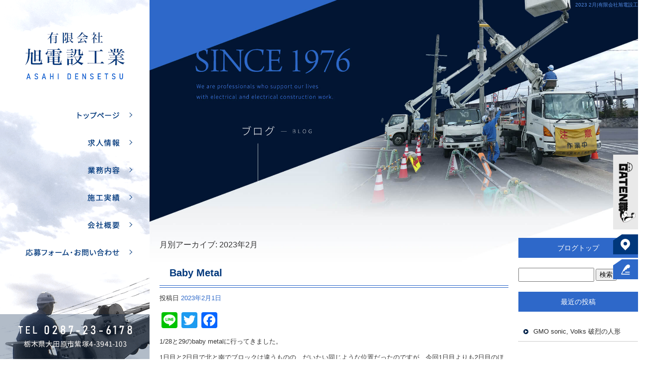

--- FILE ---
content_type: text/html; charset=UTF-8
request_url: https://www.asahi-densetsu.net/archives/date/2023/02
body_size: 7486
content:
<!DOCTYPE html>
<html lang="ja">
<head>
<meta charset="UTF-8" />
<meta name="viewport" content="width=1400">
<meta name="format-detection" content="telephone=no">
<title>  2023  2月 | 有限会社旭電設工業</title>
<link rel="profile" href="https://gmpg.org/xfn/11" />
<link rel="stylesheet" type="text/css" media="all" href="https://www.asahi-densetsu.net/60014157/wp-content/themes/multipress/style.css" />
<link rel="stylesheet" type="text/css" media="all" href="https://www.asahi-densetsu.net/60014157/wp-content/themes/multipress/theme.css" />
<link rel="stylesheet" type="text/css" media="all" href="https://www.asahi-densetsu.net/60014157/wp-content/themes/multipress/common.css" />
<link rel="icon" href="https://www.asahi-densetsu.net/favicon.ico" />
<link rel="apple-touch-icon" type="image/png" sizes="240x240" href="/apple-touch-icon.png">
<link rel="stylesheet" type="text/css" media="all" href="/files/files_2column.css" />
<link rel="stylesheet" type="text/css" media="all" href="/files/files_common.css" />
<link rel="stylesheet" type="text/css" media="all" href="/files/files_pc.css" />

<link rel="pingback" href="https://www.asahi-densetsu.net/60014157/xmlrpc.php" />
<link rel='dns-prefetch' href='//s.w.org' />
<link rel="alternate" type="application/rss+xml" title="有限会社旭電設工業 &raquo; フィード" href="https://www.asahi-densetsu.net/feed" />
<link rel="alternate" type="application/rss+xml" title="有限会社旭電設工業 &raquo; コメントフィード" href="https://www.asahi-densetsu.net/comments/feed" />
		<script type="text/javascript">
			window._wpemojiSettings = {"baseUrl":"https:\/\/s.w.org\/images\/core\/emoji\/11\/72x72\/","ext":".png","svgUrl":"https:\/\/s.w.org\/images\/core\/emoji\/11\/svg\/","svgExt":".svg","source":{"concatemoji":"https:\/\/www.asahi-densetsu.net\/60014157\/wp-includes\/js\/wp-emoji-release.min.js?ver=4.9.8"}};
			!function(a,b,c){function d(a,b){var c=String.fromCharCode;l.clearRect(0,0,k.width,k.height),l.fillText(c.apply(this,a),0,0);var d=k.toDataURL();l.clearRect(0,0,k.width,k.height),l.fillText(c.apply(this,b),0,0);var e=k.toDataURL();return d===e}function e(a){var b;if(!l||!l.fillText)return!1;switch(l.textBaseline="top",l.font="600 32px Arial",a){case"flag":return!(b=d([55356,56826,55356,56819],[55356,56826,8203,55356,56819]))&&(b=d([55356,57332,56128,56423,56128,56418,56128,56421,56128,56430,56128,56423,56128,56447],[55356,57332,8203,56128,56423,8203,56128,56418,8203,56128,56421,8203,56128,56430,8203,56128,56423,8203,56128,56447]),!b);case"emoji":return b=d([55358,56760,9792,65039],[55358,56760,8203,9792,65039]),!b}return!1}function f(a){var c=b.createElement("script");c.src=a,c.defer=c.type="text/javascript",b.getElementsByTagName("head")[0].appendChild(c)}var g,h,i,j,k=b.createElement("canvas"),l=k.getContext&&k.getContext("2d");for(j=Array("flag","emoji"),c.supports={everything:!0,everythingExceptFlag:!0},i=0;i<j.length;i++)c.supports[j[i]]=e(j[i]),c.supports.everything=c.supports.everything&&c.supports[j[i]],"flag"!==j[i]&&(c.supports.everythingExceptFlag=c.supports.everythingExceptFlag&&c.supports[j[i]]);c.supports.everythingExceptFlag=c.supports.everythingExceptFlag&&!c.supports.flag,c.DOMReady=!1,c.readyCallback=function(){c.DOMReady=!0},c.supports.everything||(h=function(){c.readyCallback()},b.addEventListener?(b.addEventListener("DOMContentLoaded",h,!1),a.addEventListener("load",h,!1)):(a.attachEvent("onload",h),b.attachEvent("onreadystatechange",function(){"complete"===b.readyState&&c.readyCallback()})),g=c.source||{},g.concatemoji?f(g.concatemoji):g.wpemoji&&g.twemoji&&(f(g.twemoji),f(g.wpemoji)))}(window,document,window._wpemojiSettings);
		</script>
		<style type="text/css">
img.wp-smiley,
img.emoji {
	display: inline !important;
	border: none !important;
	box-shadow: none !important;
	height: 1em !important;
	width: 1em !important;
	margin: 0 .07em !important;
	vertical-align: -0.1em !important;
	background: none !important;
	padding: 0 !important;
}
</style>
<link rel='stylesheet' id='simplamodalwindow-css'  href='https://www.asahi-densetsu.net/60014157/wp-content/plugins/light-box-miyamoto/SimplaModalwindow/jquery.SimplaModalwindow.css?ver=4.9.8' type='text/css' media='all' />
<link rel='stylesheet' id='toc-screen-css'  href='https://www.asahi-densetsu.net/60014157/wp-content/plugins/table-of-contents-plus/screen.min.css?ver=1509' type='text/css' media='all' />
<link rel='stylesheet' id='addtoany-css'  href='https://www.asahi-densetsu.net/60014157/wp-content/plugins/add-to-any/addtoany.min.css?ver=1.15' type='text/css' media='all' />
<link rel='stylesheet' id='iqfmcss-css'  href='https://www.asahi-densetsu.net/60014157/wp-content/plugins/inquiry-form-creator/css/inquiry-form.css?ver=0.7' type='text/css' media='all' />
<script type='text/javascript' src='https://www.asahi-densetsu.net/60014157/wp-includes/js/jquery/jquery.js?ver=1.12.4'></script>
<script type='text/javascript' src='https://www.asahi-densetsu.net/60014157/wp-includes/js/jquery/jquery-migrate.min.js?ver=1.4.1'></script>
<script type='text/javascript' src='https://www.asahi-densetsu.net/60014157/wp-content/plugins/light-box-miyamoto/SimplaModalwindow/jquery.SimplaModalwindow.js?ver=1.7.1'></script>
<script type='text/javascript' src='https://www.asahi-densetsu.net/60014157/wp-content/plugins/add-to-any/addtoany.min.js?ver=1.1'></script>
<script type='text/javascript' src='https://www.asahi-densetsu.net/60014157/wp-content/plugins/inquiry-form-creator/js/ajaxzip2/ajaxzip2.js?ver=2.10'></script>
<script type='text/javascript' src='https://www.asahi-densetsu.net/60014157/wp-content/plugins/inquiry-form-creator/js/jquery.upload.js?ver=1.0.2'></script>
<link rel='https://api.w.org/' href='https://www.asahi-densetsu.net/wp-json/' />

<script data-cfasync="false">
window.a2a_config=window.a2a_config||{};a2a_config.callbacks=[];a2a_config.overlays=[];a2a_config.templates={};a2a_localize = {
	Share: "共有",
	Save: "ブックマーク",
	Subscribe: "購読",
	Email: "メール",
	Bookmark: "ブックマーク",
	ShowAll: "すべて表示する",
	ShowLess: "小さく表示する",
	FindServices: "サービスを探す",
	FindAnyServiceToAddTo: "追加するサービスを今すぐ探す",
	PoweredBy: "Powered by",
	ShareViaEmail: "メールでシェアする",
	SubscribeViaEmail: "メールで購読する",
	BookmarkInYourBrowser: "ブラウザにブックマーク",
	BookmarkInstructions: "このページをブックマークするには、 Ctrl+D または \u2318+D を押下。",
	AddToYourFavorites: "お気に入りに追加",
	SendFromWebOrProgram: "任意のメールアドレスまたはメールプログラムから送信",
	EmailProgram: "メールプログラム",
	More: "詳細&#8230;"
};

(function(d,s,a,b){a=d.createElement(s);b=d.getElementsByTagName(s)[0];a.async=1;a.src="https://static.addtoany.com/menu/page.js";b.parentNode.insertBefore(a,b);})(document,"script");
</script>
<!-- Global site tag (gtag.js) - Google Analytics -->
<script async src="https://www.googletagmanager.com/gtag/js?id=G-ZPKNHJEMNJ"></script>
<script>
  window.dataLayer = window.dataLayer || [];
  function gtag(){dataLayer.push(arguments);}
  gtag('js', new Date());

  gtag('config', 'G-ZPKNHJEMNJ');
</script>
<script>AjaxZip2.JSONDATA = "https://www.asahi-densetsu.net/60014157/wp-content/plugins/inquiry-form-creator/js/ajaxzip2/data";</script>




<meta name="description" content="有限会社旭電設工業は栃木県大田原市で電気工事をしている会社です。現在会社を盛り上げてくれる方を募集しております。ご興味のある方は求人にご応募ください!" />
<meta name="keywords" content="有限会社旭電設工業,求人,大田原市,電気工事,那須塩原,東京電力,栃電工" />

<script type="text/javascript" src="/files/js/effect_pc.js"></script>
<link rel="stylesheet" href="/files/Gallery-master/css/blueimp-gallery.min.css">
<script src="/files/Gallery-master/js/blueimp-gallery.min.js"></script>


<!-- OGPここから -->
<meta property="fb:app_id" content="" />
<meta property="og:type" content="website" />
<meta property="og:locale" content="ja_JP" />
<meta property="og:description" content="">
<meta property="og:title" content="有限会社旭電設工業">
<meta property="og:url" content="https://www.asahi-densetsu.net/">
<meta property="og:image" content="https://www.asahi-densetsu.net/files/facebook_face.jpg">
<meta property="og:site_name" content="有限会社旭電設工業">
<!-- OGPここまで -->
</head>


<body  class="blog">

<div id="wrapper">
<div id="blueimp-gallery" class="blueimp-gallery blueimp-gallery-controls">
    <div class="slides"></div>
    <h3 class="title"></h3>
    <p class="description"></p>
    <a class="prev">‹</a>
    <a class="next">›</a>
    <a class="close">×</a>
    <a class="play-pause"></a>
    <ol class="indicator"></ol>
</div>

	<div id="branding_box">

	<div id="site-description">
<a href="https://www.asahi-densetsu.net/" title="有限会社旭電設工業" rel="home">  2023  2月|有限会社旭電設工業</a>
	</div>


<div id="header_information" class="post">

	
<div class="post-data">
<div class="main_header">
<a href="/"><img src="/files/sp1.gif" width="240" height="100" /></a>
</div>

<div class="secondmain">
  <img src="/files/wrapper_bg_top.png" width="" height="" class="second_bg" />
  <div><a href="/recruit">求人情報</a></div>
</div></div>

<div class="clear_float"></div>

	
</div><!-- #header_information -->


	<div id="access" role="navigation">
		<div class="menu-header"><ul id="menu-gnavi" class="menu"><li id="menu-item-34" class="gnavi11 menu-item menu-item-type-post_type menu-item-object-page menu-item-home menu-item-34"><a href="https://www.asahi-densetsu.net/">トップページ</a></li>
<li id="menu-item-35" class="gnavi12 menu-item menu-item-type-post_type menu-item-object-page menu-item-35"><a href="https://www.asahi-densetsu.net/recruit">求人情報</a></li>
<li id="menu-item-33" class="gnavi13 menu-item menu-item-type-post_type menu-item-object-page menu-item-33"><a href="https://www.asahi-densetsu.net/business">業務内容</a></li>
<li id="menu-item-32" class="gnavi14 menu-item menu-item-type-post_type menu-item-object-page menu-item-32"><a href="https://www.asahi-densetsu.net/result">施工実績</a></li>
<li id="menu-item-84" class="gnavi15 menu-item menu-item-type-post_type menu-item-object-page menu-item-84"><a href="https://www.asahi-densetsu.net/company">会社概要</a></li>
<li id="menu-item-116" class="gnavi16 menu-item menu-item-type-post_type menu-item-object-page menu-item-116"><a href="https://www.asahi-densetsu.net/contact">応募フォーム・お問い合わせ</a></li>
</ul></div>	</div><!-- #access -->

	</div><!-- #branding_box --><div id="main_teaser">


        <img alt="オフィシャルブログ" src="https://www.asahi-densetsu.net/60014157/wp-content/uploads/2020/11/pc_teaser_07.png">
</div>

<div id="outer_block">
<div id="inner_block">

	<div id="blog_main">

		<div id="container">


			<h1 class="page-title">
				月別アーカイブ: <span>2023年2月</span>			</h1>





        <div id="post-348" class="post-348 post type-post status-publish format-standard hentry category-blogpost">
            <h2 class="entry-title"><a href="https://www.asahi-densetsu.net/archives/348" title="Baby Metal へのパーマリンク" rel="bookmark">Baby Metal</a></h2>

            <div class="entry-meta">
                <span class="meta-prep meta-prep-author">投稿日</span> <a href="https://www.asahi-densetsu.net/archives/348" title="4:46 PM" rel="bookmark"><span class="entry-date">2023年2月1日</span></a><!-- <span class="meta-sep">by</span>-->  <!--<span class="author vcard"><a class="url fn n" href="https://www.asahi-densetsu.net/archives/author/asahi-densetsu" title="asahi-densetsu の投稿をすべて表示">asahi-densetsu</a></span>-->            </div><!-- .entry-meta -->

    
            <div class="entry-content">
                <div class="addtoany_share_save_container addtoany_content addtoany_content_top"><div class="a2a_kit a2a_kit_size_32 addtoany_list" data-a2a-url="https://www.asahi-densetsu.net/archives/348" data-a2a-title="Baby Metal"><a class="a2a_button_line" href="https://www.addtoany.com/add_to/line?linkurl=https%3A%2F%2Fwww.asahi-densetsu.net%2Farchives%2F348&amp;linkname=Baby%20Metal" title="Line" rel="nofollow noopener" target="_blank"></a><a class="a2a_button_twitter" href="https://www.addtoany.com/add_to/twitter?linkurl=https%3A%2F%2Fwww.asahi-densetsu.net%2Farchives%2F348&amp;linkname=Baby%20Metal" title="Twitter" rel="nofollow noopener" target="_blank"></a><a class="a2a_button_facebook" href="https://www.addtoany.com/add_to/facebook?linkurl=https%3A%2F%2Fwww.asahi-densetsu.net%2Farchives%2F348&amp;linkname=Baby%20Metal" title="Facebook" rel="nofollow noopener" target="_blank"></a></div></div><p>1/28と29のbaby metalに行ってきました。</p>
<p>1日目と2日目で北と南でブロックは違うものの、だいたい同じような位置だったのですが、今回1日目よりも2日目のほうが楽しめました。最後のアナウンス？以外は同じ内容だったのにデス。最近楽しかったライブとそうでもなったライブの違いは何だったのかと考えてしまいます。自分の気がノルかが重要な気がしますが、ちょっと力抜いてだらだら楽しもうと思っていてものせられてクタクタになるまで動いてしまう時もあります。ちょっと話は飛びますが、だらだらといえば私の若いころchill outという言葉がわりと使われていました。ibiza chill out mixみたいな感じのdj mix cdを何枚か買った記憶があります。最近またchill outという言葉が使われていると聞いて不思議な気持ちになります。親が教えているのかな？</p>
<p>駅から幕張メッセへ向かっている途中でビラを配っている4人の女性がいました。なんとなく受け取りビラを見るとアイドルのライブのお知らせ、そしてビラに写っているのはビラを配っている女の子たちでした。本人が配っているんだと驚き、やはり厳しい世界なんだろうなと思いました。頑張っているところを見ると応援したくなってしまうのですが、動画で見てみたらあまり興味のない音楽でした。いつかフェスなどであの時の子たちだと驚ける日が来るといいなと思います。</p>
                            </div><!-- .entry-content -->

    
        </div><!-- #post-## -->

    


		</div><!-- #container -->


		<div id="primary" class="widget-area" role="complementary">
			<ul class="xoxo">


<li id="custom_html-2" class="widget_text widget-container widget_custom_html"><div class="textwidget custom-html-widget"><div class="widget-title2 unity_title"><a href="/blog">ブログトップ</a></div></div></li><li id="search-2" class="widget-container widget_search"><form role="search" method="get" id="searchform" class="searchform" action="https://www.asahi-densetsu.net/">
				<div>
					<label class="screen-reader-text" for="s">検索:</label>
					<input type="text" value="" name="s" id="s" />
					<input type="submit" id="searchsubmit" value="検索" />
				</div>
			</form></li>		<li id="recent-posts-2" class="widget-container widget_recent_entries">		<h3 class="widget-title unity_title">最近の投稿</h3>		<ul>
											<li>
					<a href="https://www.asahi-densetsu.net/archives/765">GMO sonic, Volks 破烈の人形</a>
									</li>
											<li>
					<a href="https://www.asahi-densetsu.net/archives/745">workingman, rockin&#8217;on sonic, underworld</a>
									</li>
											<li>
					<a href="https://www.asahi-densetsu.net/archives/714">電気グルーヴ　へびツアー、永野護デザイン展</a>
									</li>
											<li>
					<a href="https://www.asahi-densetsu.net/archives/674">Tyla, Final Jacket 東京千秋楽, ブラッスリーポールボキューズ</a>
									</li>
											<li>
					<a href="https://www.asahi-densetsu.net/archives/667">梅棒　final jacket 千疋屋カフェ nippon food shift fes　ニュウマン高輪 clarks byredo  diptyque</a>
									</li>
					</ul>
		</li><li id="archives-2" class="widget-container widget_archive"><h3 class="widget-title unity_title">アーカイブ</h3>		<ul>
			<li><a href='https://www.asahi-densetsu.net/archives/date/2026/01'>2026年1月</a></li>
	<li><a href='https://www.asahi-densetsu.net/archives/date/2025/12'>2025年12月</a></li>
	<li><a href='https://www.asahi-densetsu.net/archives/date/2025/11'>2025年11月</a></li>
	<li><a href='https://www.asahi-densetsu.net/archives/date/2025/10'>2025年10月</a></li>
	<li><a href='https://www.asahi-densetsu.net/archives/date/2025/09'>2025年9月</a></li>
	<li><a href='https://www.asahi-densetsu.net/archives/date/2025/07'>2025年7月</a></li>
	<li><a href='https://www.asahi-densetsu.net/archives/date/2025/06'>2025年6月</a></li>
	<li><a href='https://www.asahi-densetsu.net/archives/date/2025/05'>2025年5月</a></li>
	<li><a href='https://www.asahi-densetsu.net/archives/date/2025/04'>2025年4月</a></li>
	<li><a href='https://www.asahi-densetsu.net/archives/date/2025/03'>2025年3月</a></li>
	<li><a href='https://www.asahi-densetsu.net/archives/date/2025/02'>2025年2月</a></li>
	<li><a href='https://www.asahi-densetsu.net/archives/date/2025/01'>2025年1月</a></li>
	<li><a href='https://www.asahi-densetsu.net/archives/date/2024/12'>2024年12月</a></li>
	<li><a href='https://www.asahi-densetsu.net/archives/date/2024/11'>2024年11月</a></li>
	<li><a href='https://www.asahi-densetsu.net/archives/date/2024/10'>2024年10月</a></li>
	<li><a href='https://www.asahi-densetsu.net/archives/date/2024/08'>2024年8月</a></li>
	<li><a href='https://www.asahi-densetsu.net/archives/date/2024/07'>2024年7月</a></li>
	<li><a href='https://www.asahi-densetsu.net/archives/date/2024/06'>2024年6月</a></li>
	<li><a href='https://www.asahi-densetsu.net/archives/date/2024/05'>2024年5月</a></li>
	<li><a href='https://www.asahi-densetsu.net/archives/date/2024/04'>2024年4月</a></li>
	<li><a href='https://www.asahi-densetsu.net/archives/date/2024/03'>2024年3月</a></li>
	<li><a href='https://www.asahi-densetsu.net/archives/date/2024/01'>2024年1月</a></li>
	<li><a href='https://www.asahi-densetsu.net/archives/date/2023/12'>2023年12月</a></li>
	<li><a href='https://www.asahi-densetsu.net/archives/date/2023/11'>2023年11月</a></li>
	<li><a href='https://www.asahi-densetsu.net/archives/date/2023/10'>2023年10月</a></li>
	<li><a href='https://www.asahi-densetsu.net/archives/date/2023/09'>2023年9月</a></li>
	<li><a href='https://www.asahi-densetsu.net/archives/date/2023/08'>2023年8月</a></li>
	<li><a href='https://www.asahi-densetsu.net/archives/date/2023/07'>2023年7月</a></li>
	<li><a href='https://www.asahi-densetsu.net/archives/date/2023/05'>2023年5月</a></li>
	<li><a href='https://www.asahi-densetsu.net/archives/date/2023/04'>2023年4月</a></li>
	<li><a href='https://www.asahi-densetsu.net/archives/date/2023/03'>2023年3月</a></li>
	<li><a href='https://www.asahi-densetsu.net/archives/date/2023/02'>2023年2月</a></li>
	<li><a href='https://www.asahi-densetsu.net/archives/date/2022/12'>2022年12月</a></li>
	<li><a href='https://www.asahi-densetsu.net/archives/date/2022/11'>2022年11月</a></li>
	<li><a href='https://www.asahi-densetsu.net/archives/date/2022/10'>2022年10月</a></li>
	<li><a href='https://www.asahi-densetsu.net/archives/date/2022/09'>2022年9月</a></li>
	<li><a href='https://www.asahi-densetsu.net/archives/date/2022/08'>2022年8月</a></li>
	<li><a href='https://www.asahi-densetsu.net/archives/date/2022/07'>2022年7月</a></li>
	<li><a href='https://www.asahi-densetsu.net/archives/date/2022/06'>2022年6月</a></li>
	<li><a href='https://www.asahi-densetsu.net/archives/date/2022/05'>2022年5月</a></li>
	<li><a href='https://www.asahi-densetsu.net/archives/date/2022/04'>2022年4月</a></li>
	<li><a href='https://www.asahi-densetsu.net/archives/date/2022/03'>2022年3月</a></li>
	<li><a href='https://www.asahi-densetsu.net/archives/date/2022/02'>2022年2月</a></li>
	<li><a href='https://www.asahi-densetsu.net/archives/date/2022/01'>2022年1月</a></li>
	<li><a href='https://www.asahi-densetsu.net/archives/date/2021/12'>2021年12月</a></li>
	<li><a href='https://www.asahi-densetsu.net/archives/date/2021/11'>2021年11月</a></li>
	<li><a href='https://www.asahi-densetsu.net/archives/date/2021/10'>2021年10月</a></li>
	<li><a href='https://www.asahi-densetsu.net/archives/date/2021/08'>2021年8月</a></li>
	<li><a href='https://www.asahi-densetsu.net/archives/date/2021/07'>2021年7月</a></li>
	<li><a href='https://www.asahi-densetsu.net/archives/date/2021/06'>2021年6月</a></li>
	<li><a href='https://www.asahi-densetsu.net/archives/date/2021/05'>2021年5月</a></li>
	<li><a href='https://www.asahi-densetsu.net/archives/date/2021/04'>2021年4月</a></li>
	<li><a href='https://www.asahi-densetsu.net/archives/date/2021/03'>2021年3月</a></li>
	<li><a href='https://www.asahi-densetsu.net/archives/date/2021/02'>2021年2月</a></li>
	<li><a href='https://www.asahi-densetsu.net/archives/date/2021/01'>2021年1月</a></li>
	<li><a href='https://www.asahi-densetsu.net/archives/date/2020/12'>2020年12月</a></li>
	<li><a href='https://www.asahi-densetsu.net/archives/date/2020/11'>2020年11月</a></li>
		</ul>
		</li><li id="categories-2" class="widget-container widget_categories"><h3 class="widget-title unity_title">カテゴリー</h3>		<ul>
	<li class="cat-item cat-item-1"><a href="https://www.asahi-densetsu.net/archives/category/blogpost" >日記</a>
</li>
		</ul>
</li><li id="calendar-2" class="widget-container widget_calendar"><h3 class="widget-title unity_title">投稿日カレンダー</h3><div id="calendar_wrap" class="calendar_wrap"><table id="wp-calendar">
	<caption>2023年2月</caption>
	<thead>
	<tr>
		<th scope="col" title="日曜日">日</th>
		<th scope="col" title="月曜日">月</th>
		<th scope="col" title="火曜日">火</th>
		<th scope="col" title="水曜日">水</th>
		<th scope="col" title="木曜日">木</th>
		<th scope="col" title="金曜日">金</th>
		<th scope="col" title="土曜日">土</th>
	</tr>
	</thead>

	<tfoot>
	<tr>
		<td colspan="3" id="prev"><a href="https://www.asahi-densetsu.net/archives/date/2022/12">&laquo; 12月</a></td>
		<td class="pad">&nbsp;</td>
		<td colspan="3" id="next"><a href="https://www.asahi-densetsu.net/archives/date/2023/03">3月 &raquo;</a></td>
	</tr>
	</tfoot>

	<tbody>
	<tr>
		<td colspan="3" class="pad">&nbsp;</td><td><a href="https://www.asahi-densetsu.net/archives/date/2023/02/01" aria-label="2023年2月1日 に投稿を公開">1</a></td><td>2</td><td>3</td><td>4</td>
	</tr>
	<tr>
		<td>5</td><td>6</td><td>7</td><td>8</td><td>9</td><td>10</td><td>11</td>
	</tr>
	<tr>
		<td>12</td><td>13</td><td>14</td><td>15</td><td>16</td><td>17</td><td>18</td>
	</tr>
	<tr>
		<td>19</td><td>20</td><td>21</td><td>22</td><td>23</td><td>24</td><td>25</td>
	</tr>
	<tr>
		<td>26</td><td>27</td><td>28</td>
		<td class="pad" colspan="4">&nbsp;</td>
	</tr>
	</tbody>
	</table></div></li>			</ul>
		</div><!-- #primary .widget-area -->


</div><!-- #main -->

</div><!-- #inner_block -->
</div><!-- #outer_block -->

<div id="footer_block">
	<div id="footer_box">
		<div id="footer_sitemap_block">



    <div id="footer-widget-area" role="complementary">

<div id="first" class="widget-area">
  <ul class="xoxo">
<div class="menu-header"><ul id="menu-footer_navi" class="menu"><li id="menu-item-59" class="menu-item menu-item-type-post_type menu-item-object-page menu-item-home menu-item-59"><a href="https://www.asahi-densetsu.net/">トップページ</a></li>
<li id="menu-item-60" class="menu-item menu-item-type-post_type menu-item-object-page menu-item-60"><a href="https://www.asahi-densetsu.net/recruit">求人情報</a></li>
<li id="menu-item-61" class="menu-item menu-item-type-post_type menu-item-object-page menu-item-61"><a href="https://www.asahi-densetsu.net/business">業務内容</a></li>
<li id="menu-item-62" class="menu-item menu-item-type-post_type menu-item-object-page menu-item-62"><a href="https://www.asahi-densetsu.net/result">施工実績</a></li>
<li id="menu-item-87" class="menu-item menu-item-type-post_type menu-item-object-page menu-item-87"><a href="https://www.asahi-densetsu.net/company">会社概要</a></li>
<li id="menu-item-63" class="menu-item menu-item-type-post_type menu-item-object-page menu-item-63"><a href="https://www.asahi-densetsu.net/contact">応募フォーム・お問い合わせ</a></li>
<li id="menu-item-64" class="menu-item menu-item-type-post_type menu-item-object-page current_page_parent menu-item-64"><a href="https://www.asahi-densetsu.net/blog">オフィシャルブログ</a></li>
</ul></div>  </ul>
</div>

  </div><!-- #footer-widget-area -->
		</div><!--#footer_sitemap_block-->

		<div class="footer_infomation">


<div id="footer_information" class="post">

		<div class="entry-post">

		<div class="post-data">
			<p>〒324-0058 栃木県大田原市紫塚4-3941-103</p>
<p>TEL：0287-23-6178</p>

<div class="fixed_btn">
  <div id="fixed_btn_gtn"><a href="https://gaten.info/job/14513" target="_blank"><img src="/files/gaten_btn.png" alt="ガテン系求人ポータルサイト【ガテン職】掲載中！"></a></div>
  <div id="fixed_btn_access"><a href="/company"><img src="/files/btn_map.png" alt="アクセスマップ"></a></div>
  <div id="fixed_btn_blog"><a href="/blog"><img src="/files/btn_blog.png" alt="オフィシャルブログ"></a></div>
</div>

<div id="float_top_btn"><a href="#"><img src="/files/top_btn.png" alt="先頭へ戻る"></a></div>

  <script type="text/javascript">
  jQuery(function($){
  /*------------------------------------------------------------------------------------*/
  /* 画面幅に合わせる                             */
  /*------------------------------------------------------------------------------------*/
  $(window).on('ready load resize', function(){
    var target = '.entry_teaser_6';//トップ メイン画像
    var target_img = '.entry_teaser_6 img';
    var target_sub = '#main_teaser';//中ページ
    var target_sub_img = '#main_teaser img';
    var target_second = '.secondmain';//セカンドメイン
    var target_second_img = '.secondmain img';

  //中ページ
    if($('body').width() > 500){
      $(target_sub_img).css({
        'width' : '100%',
        'height' : 'auto',
        'left' : 0,
      });
      $('#branding_box').css({
        'height' : $(target_sub_img).height() * 1.04 + 'px'
      });
}
    $(target_sub).css({ 'height' : $(target_sub_img).height() });

  //トップページ セカンドメイン
    if($('body').width() > 500){
      $(target_second_img).css({
        'width' : '100%',
        'height' : 'auto',
        'left' : 0,
      });
    }
      $(target_second).css({ 'top' : $(target_img).height() * 0.6 + 'px' });
      var second_ORG_W = 1700;
      var second_ORG_H = 1176;
      var second_link_W = 233;
      var second_link_H = 233;
      var second_link_Y = 868;//縦
      var second_link_X = 248;//横
      $('#page_6 .secondmain div a').css({
        'width' : $(target_second).width() * (second_link_W / second_ORG_W) + 'px',
        'height' : $(target_second).height() * (second_link_H / second_ORG_H) + 'px',
        'margin-top' : $(target_second).height() * (second_link_Y / second_ORG_H) + 'px',
        'margin-left' : $(target_second).width() * (second_link_X / second_ORG_W) + 'px'
      });

  //トップページ メイン画像・スライダー
    if($('body').width() > 500){
      $(target_img).css({
        'width' : '100%',
        'height' : 'auto',
        'left' : 0,
      });
      $('#page_6 #branding_box').css({
        'height' : $(target_img).height() * 0.6 + $(target_second).height() + 'px'
      });
}
    $(target).css({ 'height' : $(target_img).height() });

  });
  });

jQuery(function($){
  $(window).bind('load resize scroll', function(){
    $('.easys_content_inner').each(function(){
      if( ($(window).scrollTop() >= $(this).offset().top - $(window).height()*0.5)
       || ($(window).scrollTop() >= $('body').height() - $(window).height()*1.2 ) ){
        $(this).addClass('moved');
      }
    });
  });
});
  </script>		</div>

<div class="clear_float"></div>

	</div>
	
</div><!-- #footer_information -->


		</div><!-- .footer_infomation -->
	</div><!--footer_box-->

<address id="copyright">Copyright (C) 有限会社旭電設工業 All Rights Reserved.</address>

</div><!--footer_block-->

</div><!--wrapper-->

<script type="text/javascript">
// youtube画像をコンテンツのサイズに合わせる
jQuery(function($) {
  if($('iframe[src*="youtube"]').length > 0) {
    $('iframe[src*="youtube"]').each(function(){
      var target = $(this);
      target.wrap('<div class="youtube_wrap"></div>');
    });
  }
});
</script>

</body>
</html>

--- FILE ---
content_type: text/css
request_url: https://www.asahi-densetsu.net/files/files_pc.css
body_size: 5426
content:
@charset "utf-8";

/*
 * PC用スタイルCSS
 */


/* ↓↓　雛形　レイアウトにあわせて追記・上書きして下さい　↓↓
   後々解読が面倒になるので、必要な箇所のみ記述すること
  （例：背景がPNGになるなら background-image: url("/files/xx_bg.png");　など） */




/* ===================================================================================================================
   ■ 全体
------------------------------------------------------------------------------------------------------------------- */
html {
  background: none #fff;
  width: calc(100% - 300px);
  margin-left: 300px;
}

body {
  background: url("/files/body_bg.jpg") no-repeat center top / 100%;
  color: #333333;
}
body#page_6 {
  background: none transparent;
}
#wrapper {
  background: none transparent;
}
#outer_block {
  background: none transparent;
  padding: 0;
}

a:link, a:visited, a:hover, a:active {
  color: #2e69c9;
}

/* A～Cブロック記事内リンクボタン */
.main_btn a,
.sub_text_btn a {
  background-color: #2e69c9;
  color: #fff;
}


/* ===================================================================================================================
   ■ ヘッダー
------------------------------------------------------------------------------------------------------------------- */
#branding_box {
  height: 38.1vw;
  padding: 0;
  position: relative;
  z-index: 500;
}
#page_6 #branding_box {
  height: 101.55vw;
}
/* ヘッダーのH1～グローバルナビの高さ調整 */
#header_information {height: 0;}

/*  H1テキスト
---------------------------------------------------------------------------------------------------- */
#site-description {
  width: 98%;
  margin: 0 auto;
  text-align: right;
}
#site-description a {
  display: inline;
  color: #5189e3;
}

/*  サイトロゴ
---------------------------------------------------------------------------------------------------- */
.main_header, .header_class {
  position: fixed;
  top: 57px;
  left: 40px;
  z-index: 1000;
}
.main_header img, .header_class img {
  width: 220px;
  height: 110px;
}

/*  グローバルナビ
---------------------------------------------------------------------------------------------------- */
#access {
  width: 300px;
  background:
    url(/files/side_fix_bnr.png) no-repeat center bottom,
    url(/files/access_info_bg.png) no-repeat center top #fff;
  min-height: 640px;
  max-height: 1100px;
}
#access .menu-header {
  width: 300px;
  height: 330px;
  margin: 204px auto 0;
}

/* 親ボタンの背景画像、高さなど　全サイズ共通 */
div#access .menu-item a, div#access .menu-item a:hover {
  background-image: url(/files/topnavi.png);
  background-color: transparent;
  width: 300px;
  height: 55px;
  line-height: 55px;
}
div#access .gnavi11 a { background-position: left top; }
div#access .gnavi12 a { background-position: left -55px; }
div#access .gnavi13 a { background-position: left -110px; }
div#access .gnavi14 a { background-position: left -165px; }
div#access .gnavi15 a { background-position: left -220px; }
div#access .gnavi16 a { background-position: left bottom; }

div#access .gnavi11 a:hover { background-position: right top; }
div#access .gnavi12 a:hover { background-position: right -55px; }
div#access .gnavi13 a:hover { background-position: right -110px; }
div#access .gnavi14 a:hover { background-position: right -165px; }
div#access .gnavi15 a:hover { background-position: right -220px; }
div#access .gnavi16 a:hover { background-position: right bottom; }

/* プルダウンメニューのサイズ */
#access ul.menu ul.sub-menu {
  top: 0;
  left: 300px;
  width: px;
}
#access ul.menu ul.sub-menu,
#access ul.menu ul.sub-menu li {
  min-width: px;
  width: px;
}

/* プルダウンメニューの色　16進数、RGBA両方変更すること */
div#access ul.sub-menu li.sub-gnavi a, div#access ul.sub-menu li.sub-gnavi2 a {
  background: none #fff;
  background: none rgba(255, 255, 255, 0.75);
  filter: alpha(opacity=75); /* ie 6 7 */
  -ms-filter: "alpha(opacity=75)"; /* ie 8 */
  width: px;
  color: #333;
}
#access ul li.current_page_item > a, #access ul li.current-menu-ancestor > a,
#access ul li.current-menu-item > a, #access ul li.current-menu-parent > a {
  color: #333;
}
div#access ul.sub-menu li.sub-gnavi a:hover, div#access ul.sub-menu li.sub-gnavi2 a:hover {
  background: none #fff;
  background: none rgba(255, 255, 255, 0.75);
  filter: alpha(opacity=75); /* ie 6 7 */
  -ms-filter: "alpha(opacity=75)"; /* ie 8 */
  color: #666;
}
#access ul li.current_page_item > a:hover, #access ul li.current-menu-ancestor > a:hover,
#access ul li.current-menu-item > a:hover, #access ul li.current-menu-parent > a:hover {
  color: #666;
}

/* IE7 hack */
*:first-child+html div#access ul.sub-menu li.sub-gnavi a,
*:first-child+html div#access ul.sub-menu li.sub-gnavi2 a {
  background-color: #fff;
}
*:first-child+html div#access ul.sub-menu li.sub-gnavi a:hover,
*:first-child+html div#access ul.sub-menu li.sub-gnavi2 a:hover {
  background-color: #fff;
}

/* IE9 hack */
div#access ul.sub-menu li.sub-gnavi a:not(:target),
div#access ul.sub-menu li.sub-gnavi2 a:not(:target),
div#access ul.sub-menu li.sub-gnavi a:not(:target):hover,
div#access ul.sub-menu li.sub-gnavi2 a:not(:target):hover {
  filter: none;
  -ms-filter: none;
}

/*  メイン画像
---------------------------------------------------------------------------------------------------- */
/* 通常メイン画像 */
#main_teaser, #jquery_slider_pc {
  position: absolute;
  top: 0;
  left: 300px;
  width: calc(100% - 300px);
  text-align: center;
  z-index: 99;
}
/* フラッシュ選択時 */
.flash_teaser {
  background-repeat: no-repeat;
  background-position: center top;
}

/* TOP SLIDER使用時 */
#jquery_slider_pc {
  margin: 0;
  top: 0;
}

#main_teaser img {
  display: block;
  width: 100%;
  min-width: 1000px;
  max-width: 1700px;
  margin: 0 auto;
}



/* ===================================================================================================================
   ■ サイド
------------------------------------------------------------------------------------------------------------------- */
/* サイドナビ　タイトル */
.widget-title, .widget-title2 a {
  padding: 0;
  text-align: center;
  color: #ffffff;
}
.widget-title2 a:link, .widget-title2 a:visited,
.widget-title2 a:hover, .widget-title2 a:active {
  color: #ffffff;
}

/* サイドナビ　メニュー部分 */
#blog_main .widget-area ul ul li a {
  color: #2c2c2c;
  overflow: hidden;
  text-overflow: ellipsis;
  white-space: nowrap;
  background-image: url(/files/widget_list_bg.png);
}

#wp-calendar {
  border-collapse: separate;
}
#wp-calendar caption {
  text-align: center;
}
#wp-calendar thead th {
}
#wp-calendar tbody td {
  background: none transparent;
  border-width: 0 0 1px;
  border-style: dotted;
  border-color: #666666;
  line-height: 2;
  padding: 5px;
}
#wp-calendar tbody td a { text-decoration: underline; }
#wp-calendar tbody td a:hover { text-decoration: none; }




/* ===================================================================================================================
   ■ フッター
------------------------------------------------------------------------------------------------------------------- */
#footer_block {
  background:
    url(/files/footer_box_bg.jpg) no-repeat center top,
    url(/files/footer_bg.jpg) repeat-x center top;
  height: 600px;
}
#footer_box {
  height: 560px;
  position: relative;
  width: 1000px;
  margin: 0 auto;
}


/*  フッターナビ
---------------------------------------------------------------------------------------------------- */
#footer_sitemap_block {
  /* フッターナビの上余白はここで調整 */
  padding: 0;
  position: absolute;
  top: 500px;
  width: 100%;
}
#footer-widget-area {
  display: block;
}
#footer-widget-area .widget-area ul.menu {
  border-color: #a2ceff;
}
#footer-widget-area .widget-area .menu-item a {
  border-color: #a2ceff;
  color: #a2ceff;
}
#footer-widget-area .widget-area .menu-item a:hover {
  background-color: transparent;
}



/*  フッター情報
---------------------------------------------------------------------------------------------------- */
.footer_infomation {
  display: block;
  width: 290px;
  margin: 0 0 0 auto;
}
#footer_information .entry-post {
  width: auto;
  margin: 170px 0 0;
  text-align: left;
  color: #002048;
}


/*  コピーライト
---------------------------------------------------------------------------------------------------- */
#copyright {
  color: #ffffff;
}



/*  フッターメニュー
---------------------------------------------------------------------------------------------------- */
.fixed_btn {z-index: 1000;}

.fixed_btn div,
.fixed_btn div a {width: 50px; height: 40px;}

.fixed_btn #fixed_btn_gtn,
.fixed_btn #fixed_btn_gtn a {height: 150px;}



/* ===================================================================================================================
   ■ コンテンツ
------------------------------------------------------------------------------------------------------------------- */
#container_top {
  padding: 0;
}
#container_top.single_post {
  padding: 0 0 50px;
}

/*  見出し
---------------------------------------------------------------------------------------------------- */
.headline_title {
  background-image: url(/files/top_entry_title.png);
  color: #00377b;
  line-height: 40px;
}
h3.entry_title, .entry_title, .entry-title { /* サイズ、背景、余白などはこちら */
  background-image: url(/files/entry_title_bg.png);
  color: #2e69c9;
  height: 100px;
  line-height: 133px;
  padding: 0;
  width: 960px;
  text-align: center;
}
.entry_title h3 {width: 720px;padding: 0 0 0 120px;}
h3.entry_title, .entry_title, .entry_title h3, .entry-title { /* フォントサイズはこちら */
}
.entry_title a:link, .entry_title a:visited, .entry_title a:hover, .entry_title a:active,
.entry-title a:link, .entry-title a:visited, .entry-title a:hover, .entry-title a:active {
  color: #2e69c9;
}
/* 見出しリンクボタン */
.entry_title span.read_more_btn,
.entry_title span.read_more_btn a {height: 100px;line-height: 100px;}
.entry_title span.read_more_btn a,
.entry_title span.read_more_btn a:hover {
  background-image: url(/files/read_more_btn.png);
}
.entry_title span.read_more_btn a:hover {opacity: 0.8;}
* .mid_entry_title {
  background-image: url(/files/entry_title_bg_w570.png);
  font-size: 20px;
  color: #2e69c9;
  padding: 0 0 0 40px;
  width: 530px;
}


/* B-09、B-10など幅半分ブロックの見出し用 */
* .half_entry_title,
* .short_entry_title {
  background-image: url(/files/half_entry_title_bg.png);
}
* .half_entry_title,
* .half_entry_title a,
* .short_entry_title,
* .short_entry_title a {color: #2e69c9;}

* .half_sub_entry_title,
.short_sub_entry_title {
  background-image: url(/files/half_sub_entry_title_bg.png);
}
* .half_sub_entry_title,
* .half_sub_entry_title a,
.short_sub_entry_title,
.short_sub_entry_title a {color: #2e69c9;}



/* B-03など小見出し用 */
* .sub_entry_title {
  background: url("/files/sub_entry_title_bg.png") no-repeat scroll left top transparent;
  color: #00377b;
  padding: 0;
  width: 960px;
  text-align: center;
}
.sub_entry_title h4 {width: 720px;padding: 0 0 0 120px;}
* .sub_entry_title a:link, * .sub_entry_title a:visited,
* .sub_entry_title a:hover, * .sub_entry_title a:active {
  color: #00377b;
}
/* 小見出しリンクボタン */
.sub_entry_title span.read_more_btn a,
.sub_entry_title span.read_more_btn a:hover {
  background-image: url(/files/sub_read_more_btn.png);
}
.sub_entry_title span.read_more_btn a:hover  {opacity: 0.8;}
* .mid_sub_entry_title {
  background-image: url(/files/sub_entry_title_bg_w570.png);
  font-size: 20px;
  color: #00377b;
}


/* C-01など3列表示インラインタイトル用 */
* .inline_title {
  background-image: url(/files/column3_title_bg.jpg);
}
* .inline_title,
* .inline_title a {color: #ffffff;}


/* クーポンの本文見出しなど、固定幅でないインラインタイトル用 */
.coupon_data .inline_title,
.c_04 .inline_title,
.i_01 .inline_title,
.j_01 .inline_title {
  background: none #cfe1fd;
  border: 1px solid #7990ad;
  border-radius: 5px;
  height: auto;
  line-height: 1.7;
  padding: 10px;
  text-align: left;
  font-size: 15px;
  color: #333333;
}

/* 詳細画面の下部「コメント」見出し */
.indent_border {
  border-color: #2e69c9;
  width: 685px;
}


/* 大きな地図で見る */
small {
  border-color: #2e69c9;
}
small a {
  width: 100%;
  padding: 5px 0;
  text-align: center !important;
  color: #2e69c9 !important;
}

small a:hover {
  background-color: #2e69c9;
  color: #FFF !important;
}





/*  テーブル
---------------------------------------------------------------------------------------------------- */
.table_area td.td_name, .table_area td.td_value, /* Eブロック、Gブロック等 */
body.coupon .table_area td.td_name, body.coupon .table_area td.td_value, /* クーポンページ */
.z_c1 .iqfm-table th, .z_c1 .iqfm-table td /* お問合せ */ {
  border-color: #7990ad;
}
.table_area td.td_name, body.coupon .table_area td.td_name, .z_c1 .iqfm-table th {
  background: none #cfe1fd;
}
.table_area td.td_value, body.coupon .table_area td.td_value, .z_c1 .iqfm-table td {
  background: none #ffffff;
}
/* Dメニュー下線 */
.td_cell {
  border-color: #666666;
  vertical-align: top;
}

.table_area table tr td {
  background: none #fff;
  border-color: #7990ad !important;
  color: #333 !important;
}




/*  ページ遷移ボタン（詳細ブロックやページ送りのナビ用）
---------------------------------------------------------------------------------------------------- */
.tablenav { padding: 1em 0; }
a.page-numbers, .tablenav .current,
.permalink_in a, .pageback a,
.page_up a {
  background: none transparent;
  border-style: solid;
  border-color: #2e69c9;
  color: #2e69c9 !important;
}
.permalink_in a:link, .permalink_in a:visited,
.pageback a:link, .pageback a:visited {
}
.tablenav .next:link, .tablenav .next:visited,
.tablenav .prev:link, .tablenav .prev:visited {
  border: 1px solid #fff;
  background: none transparent;
}
.tablenav .next:hover, .tablenav .next:active,
.tablenav .prev:hover, .tablenav .prev:active {
  background-color: #2e69c9;
  border-color: #2e69c9;
}
.tablenav .current, a.page-numbers:hover,
.permalink_in a:hover, .permalink_in a:active,
.pageback a:hover, .pageback a:active,
.page_up a:hover, .page_up a:active {
  background: none #2e69c9;
  border-style: solid;
  border-color: #2e69c9;
  color: #fff !important;
} 



/*  ブロック
---------------------------------------------------------------------------------------------------- */
/* 各ブロック点線 */
.border_margin,
.anchor_list ul li,
.cu_mail_block,
.blog_post,
.list_block .list_box {
  border-color: #666666;
}


/* Cブロック */
.c_01, .c_02, .c_03, .c_05, .c_06 {
  display: inline-block;
  *display: inline;
  *zoom: 1;
  width: 100%;
  padding: 0 0 20px;
  *padding: 0 0 30px;
}
.c_04 { margin: 0 0 20px; }


/* Dブロック */
.menu-list table {
  border-collapse:separate;
}


/* Gブロック */
.g_01 .sub_entry_title a,
.g_02 .sub_entry_title a { text-decoration: underline; }
.g_01 .sub_entry_title a:hover,
.g_02 .sub_entry_title a:hover { text-decoration: none; }


/* Kブロック */
.k_03 .date_area {
  font-size: 13px;
  font-weight: bold;
}
.k_03 .news_small_text {
  font-size: 12px;
  line-height: 1.7;
}


/* Z-D ブログRSS */
.z_d1 { margin: 0 0 20px; }


/* Z-E リンクバナー */
.banner_box { text-align: center; }
.banner_box img {
  max-width: 100%;
  width: auto;
  _width: 100%;
}



/* Z-I スライドショー */
.z_j1 { margin: 0 0 15px; }


/* Z_L お知らせブロック */
.Z_l1 .date_area {
  font-size: 13px;
  font-weight: bold;
}
.Z_l1 .news_small_text { font-size: 12px; }


/* Z_M タブブロック */
.z_m1 .link_list {
  font-size: 13px;
  line-height: 1.5;
}
.z_m1 div.link_list { margin-bottom: 10px; }
div.link_list a {
  background-color: transparent;
  border: 1px solid #2e69c9;
  color: #2e69c9;
}
div.link_list a:hover {
  background-color: #2e69c9;
  border: 1px solid #2e69c9;
  color: #fff;
}


.faq-title {
  background-color: #2e69c9;
  font-weight: normal;
  color: #fff;
}



/*  メールフォーム
---------------------------------------------------------------------------------------------------- */
.iqfm-table td input[type="text"]:not([size]) {
  width: 75%;
}
#container_top .iqfm-table td textarea {
  width: 96%;
  height: 15em;
  font-size: 100%;
}
/* 必須項目 */
.iqfm-req_color {
  color: #ff0000;
}
.z_c1 button, .z_c1 input[type="reset"], .z_c1 input[type="button"], .z_c1 input[type="submit"] {
  line-height: 1.7;
}
.z_c1 .post_data { margin: 0 0 30px; }



/*  クーポンページ
---------------------------------------------------------------------------------------------------- */
body.coupon {
}
.coupon_print_block .print_header,
h1.print_page_title,
.coupon_box table tr td.coupon_data,
.coupon_box table tr td.coupon_meta_title,
.coupon_box table tr td.coupon_meta {
  border-color: #7990ad;
}
/* 有効期限の部分 */
.coupon_box table tr td.coupon_meta_title {
  background-color: #cfe1fd;
  width: 8em;
  color: #333333;
}
.coupon_box table tr td.coupon_meta {
  background-color: #fff;
}
.e-04 .menu_area td {
  height: 3.5em;
}
.e-04 .menu_area .parent_title {
  font-size: 120%;
  height:  auto;
}



/*  ブログ
---------------------------------------------------------------------------------------------------- */
#nav-below div { border-color: #000; }
#nav-below .nav-next { padding: 0 0 0 10px; }

#blog_main .entry-title {
  background-image: url(/files/blog_title.png);
  background-position: center bottom;
  height: auto;
  padding: 15px 20px 15px 20px;
  line-height: 1.5;
  width: 660px;
  text-align: left;
}
#blog_main .entry-title,
#blog_main .entry-title a {color: #00377b;}


/*  ローディング画面
---------------------------------------------------------------------------------------------------- */
.black-screen {
  background-color: #000000;
}

.black-screen > .inner {
  top: calc(50vh - (5vw / 2));
  width: 3vw;
  height: 3vw;
  background-image: url("/files/loading.svg");
}


/*  地図
---------------------------------------------------------------------------------------------------- */
#map_canvas {
  width: 100%;
  height: 450px;
  margin: 0 0 20px;
}


/*  googleカレンダー
---------------------------------------------------------------------------------------------------- */
iframe[src^="https://calendar.google.com"] {
  border: none !important;
}


/*ページ内リンクアンカー位置調整*/
a[name^="anchor"] {
  content: "";
  display: block;
  height: 110px;
  margin-top: -110px;
  visibility: hidden;
}

/* ============================== ↓↓各ブロックの個別CSSはこちらに記述↓↓ ============================== */

/*  トップページ
---------------------------------------------------------------------------------------------------- */
.secondmain {display: none;}
#page_6 .secondmain {display: block;position: absolute;top:124vh;}
#page_6 .second_bg {width: 100%;}

#page_6 .secondmain div {
  position: absolute;
  top: 0;
  width: 100%;
}
#page_6 .secondmain div a {
  display: block;
  width: 233px;
  height: 233px;
  margin: 100% auto 0;
  text-indent: -9999px;
  background: url(/files/second_link_btn.png) no-repeat center top / 100%;
}
#page_6 .secondmain div a:hover {background-position: center bottom;}

#qw4qw0hiz00nbubfp0gg {display: none;}/*SPセカンドメイン*/


/*  バナー
---------------------------------------------------------------------------------------------------- */
.nd_01 .eyecatch {display: block;width: auto;}

/*バナー まとめて指定*/
#zxj94srz7el17h9fwnah .easys_content_inner,
#nv0g414zaga31fmjh18o .easys_content_inner,
#txvy6k2da3uoidqg47no .easys_content_inner,
#c0xrcmadoe0uoble469h .easys_content_inner,
#po8kk3kjomqt72thfe1r .easys_content_inner,
#po8kk3kjomqt72thfe1r .easys_content_inner,
#mojjzft05mlpxzfwn97g .easys_content_inner,
#cqmukh8ka91uc1hz59t8 .easys_content_inner {width: 100%;padding: 0;}
.img_display_249 .field_1col,
.img_display_251 .field_1col {margin: 0;}
.img_display_249 a,
.img_display_251 a {
  display: block;
  position: relative;
  z-index: 1;
  overflow: hidden;
}
.img_display_249 a::before,
.img_display_251 a::before {
  content: '';
  display: block;
  width: 100%;
  height: 100%;
  position: absolute;
  top: 0;
  left: 0;
  z-index: -1;
  transition: 0.5s;
}
.img_display_249 a:hover::before,
.img_display_251 a:hover::before {
  background-size: 110%;
}
.img_display_249 a:hover img,
.img_display_251 a:hover img {opacity: 1;}


/*業務内容*/
#zxj94srz7el17h9fwnah,
#nv0g414zaga31fmjh18o {}
#nv0g414zaga31fmjh18o {margin: 0 0 50px;}
.img_display_249 a::before {background: url(/files/banner_business_full_bg.jpg) no-repeat center / 100%;}

/*お問い合わせ*/
#txvy6k2da3uoidqg47no,
#c0xrcmadoe0uoble469h,
#po8kk3kjomqt72thfe1r,
#po8kk3kjomqt72thfe1r,
#mojjzft05mlpxzfwn97g,
#cqmukh8ka91uc1hz59t8 {}
.img_display_251 a::before {background: url(/files/banner_contact_full_bg.jpg) no-repeat center / 100%;}



/*  背景変更
---------------------------------------------------------------------------------------------------- */
#eqpea5ivyspbbdyixlxs,
#jsbar980roxjofvjnv3t,
#y2j8fyptpeb7bgpz44hx,
#qwy8hhxkpt63snlogp63,
#j912eghmqbwihql59wah {
  background: url(/files/block_bg.jpg) repeat center top #f2f2f2;
  padding: 50px 0 0;
  overflow: hidden;
}
#eqpea5ivyspbbdyixlxs [class*="title"] {margin: 0;}
#jsbar980roxjofvjnv3t {margin: 0 0 50px;}


/*  白背景スライド
---------------------------------------------------------------------------------------------------- */
h2, h3, h4, h5, h6,
#content .post_data, .main_btn,
#content table, .post-html,
.img_display .eyecatch {
  position: relative !important;
}
h2:after, h3:after, h4:after, h5:after, h6:after,
#content .post_data:after, .main_btn:after,
#content table:after,.post-html:after,
.img_display .eyecatch:after {
  content: '';
  display: block;
  position: absolute;
  top: 0;
  left: 0;
  background: none #fff;
  width: 100%;
  height: 100%;
  transition: left 0.8s ease 0s, opacity 1.8s ease 0s;
  z-index: 100;
}
.moved h2:after, .moved h3:after, .moved h4:after, .moved h5:after, .moved h6:after,
#content .moved .post_data:after, .moved .main_btn:after,
#content .moved table:after, .moved .post-html:after,
.moved .img_display .eyecatch:after {
  opacity: 0;
  left: 100%;
}
.post h2.entry-title:after,
h3.widget-title:after{
  height:initial;
}